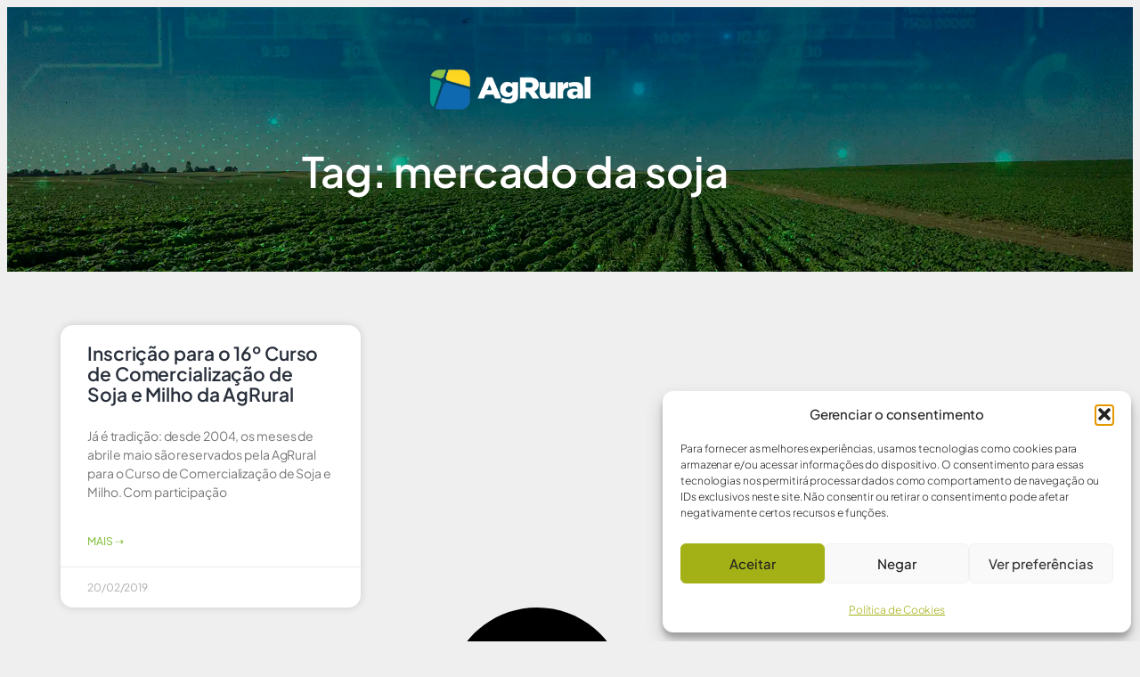

--- FILE ---
content_type: text/css
request_url: https://agrural.com.br/wp-content/uploads/elementor/css/post-8196.css?ver=1768684316
body_size: 28
content:
.elementor-kit-8196{--e-global-color-primary:#009788;--e-global-color-secondary:#282F3B;--e-global-color-text:#666666;--e-global-color-accent:#8CC249;--e-global-typography-primary-font-family:"Plus Jakarta Sans";--e-global-typography-primary-font-weight:600;--e-global-typography-secondary-font-family:"Plus Jakarta Sans";--e-global-typography-secondary-font-weight:400;--e-global-typography-text-font-family:"Plus Jakarta Sans";--e-global-typography-text-font-weight:400;--e-global-typography-accent-font-family:"Plus Jakarta Sans";--e-global-typography-accent-font-weight:500;font-family:"Plus Jakarta Sans", Sans-serif;}.elementor-kit-8196 e-page-transition{background-color:#FFBC7D;}.elementor-kit-8196 a{font-family:"Plus Jakarta Sans", Sans-serif;}.elementor-kit-8196 h1{font-family:"Plus Jakarta Sans", Sans-serif;}.elementor-kit-8196 h2{font-family:"Plus Jakarta Sans", Sans-serif;}.elementor-kit-8196 h3{font-family:"Plus Jakarta Sans", Sans-serif;}.elementor-kit-8196 h4{font-family:"Plus Jakarta Sans", Sans-serif;}.elementor-kit-8196 h5{font-family:"Plus Jakarta Sans", Sans-serif;}.elementor-kit-8196 h6{font-family:"Plus Jakarta Sans", Sans-serif;}.elementor-kit-8196 button,.elementor-kit-8196 input[type="button"],.elementor-kit-8196 input[type="submit"],.elementor-kit-8196 .elementor-button{font-family:"Plus Jakarta Sans", Sans-serif;}.elementor-section.elementor-section-boxed > .elementor-container{max-width:1140px;}.e-con{--container-max-width:1140px;}.elementor-widget:not(:last-child){margin-block-end:20px;}.elementor-element{--widgets-spacing:20px 20px;--widgets-spacing-row:20px;--widgets-spacing-column:20px;}{}h1.entry-title{display:var(--page-title-display);}@media(max-width:1024px){.elementor-section.elementor-section-boxed > .elementor-container{max-width:1024px;}.e-con{--container-max-width:1024px;}}@media(max-width:767px){.elementor-section.elementor-section-boxed > .elementor-container{max-width:767px;}.e-con{--container-max-width:767px;}}

--- FILE ---
content_type: text/css
request_url: https://agrural.com.br/wp-content/uploads/elementor/css/post-8576.css?ver=1768684404
body_size: 1678
content:
.elementor-8576 .elementor-element.elementor-element-125b511:not(.elementor-motion-effects-element-type-background), .elementor-8576 .elementor-element.elementor-element-125b511 > .elementor-motion-effects-container > .elementor-motion-effects-layer{background-image:url("https://agrural.com.br/wp-content/uploads/2024/07/FundoInst3.webp");background-position:bottom center;background-size:cover;}.elementor-8576 .elementor-element.elementor-element-125b511 > .elementor-background-overlay{background-color:#0A1818;opacity:0.51;mix-blend-mode:multiply;transition:background 0.3s, border-radius 0.3s, opacity 0.3s;}.elementor-8576 .elementor-element.elementor-element-125b511{transition:background 0.3s, border 0.3s, border-radius 0.3s, box-shadow 0.3s;margin-top:0px;margin-bottom:0px;padding:0px 0px 50px 0px;z-index:1;}.elementor-8576 .elementor-element.elementor-element-3bd1d8ac > .elementor-element-populated{margin:0px 0px 25px 0px;--e-column-margin-right:0px;--e-column-margin-left:0px;padding:50px 15px 15px 15px;}.elementor-8576 .elementor-element.elementor-element-eb4200a{margin-top:0px;margin-bottom:0px;}.elementor-bc-flex-widget .elementor-8576 .elementor-element.elementor-element-5740e9d9.elementor-column .elementor-widget-wrap{align-items:center;}.elementor-8576 .elementor-element.elementor-element-5740e9d9.elementor-column.elementor-element[data-element_type="column"] > .elementor-widget-wrap.elementor-element-populated{align-content:center;align-items:center;}.elementor-8576 .elementor-element.elementor-element-5740e9d9 > .elementor-element-populated{margin:10px 10px 10px 0px;--e-column-margin-right:10px;--e-column-margin-left:0px;}.elementor-widget-image .widget-image-caption{color:var( --e-global-color-text );font-family:var( --e-global-typography-text-font-family ), Sans-serif;font-weight:var( --e-global-typography-text-font-weight );}.elementor-8576 .elementor-element.elementor-element-8aa82eb > .elementor-widget-container{padding:0px 0px 0px 0px;}.elementor-8576 .elementor-element.elementor-element-8aa82eb{text-align:center;}.elementor-8576 .elementor-element.elementor-element-8aa82eb img{width:180px;}.elementor-widget-theme-archive-title .elementor-heading-title{font-family:var( --e-global-typography-primary-font-family ), Sans-serif;font-weight:var( --e-global-typography-primary-font-weight );color:var( --e-global-color-primary );}.elementor-8576 .elementor-element.elementor-element-3c128cae > .elementor-widget-container{margin:25px 0px 0px 0px;}.elementor-8576 .elementor-element.elementor-element-3c128cae{text-align:center;}.elementor-8576 .elementor-element.elementor-element-3c128cae .elementor-heading-title{color:#FFFFFF;}.elementor-8576 .elementor-element.elementor-element-be8236{padding:25px 25px 100px 25px;}.elementor-8576 .elementor-element.elementor-element-5ca0ba09 > .elementor-element-populated{padding:35px 35px 35px 35px;}.elementor-widget-archive-posts .elementor-button{background-color:var( --e-global-color-accent );font-family:var( --e-global-typography-accent-font-family ), Sans-serif;font-weight:var( --e-global-typography-accent-font-weight );}.elementor-widget-archive-posts .elementor-post__title, .elementor-widget-archive-posts .elementor-post__title a{color:var( --e-global-color-secondary );font-family:var( --e-global-typography-primary-font-family ), Sans-serif;font-weight:var( --e-global-typography-primary-font-weight );}.elementor-widget-archive-posts .elementor-post__meta-data{font-family:var( --e-global-typography-secondary-font-family ), Sans-serif;font-weight:var( --e-global-typography-secondary-font-weight );}.elementor-widget-archive-posts .elementor-post__excerpt p{font-family:var( --e-global-typography-text-font-family ), Sans-serif;font-weight:var( --e-global-typography-text-font-weight );}.elementor-widget-archive-posts .elementor-post__read-more{color:var( --e-global-color-accent );}.elementor-widget-archive-posts a.elementor-post__read-more{font-family:var( --e-global-typography-accent-font-family ), Sans-serif;font-weight:var( --e-global-typography-accent-font-weight );}.elementor-widget-archive-posts .elementor-post__card .elementor-post__badge{background-color:var( --e-global-color-accent );font-family:var( --e-global-typography-accent-font-family ), Sans-serif;font-weight:var( --e-global-typography-accent-font-weight );}.elementor-widget-archive-posts .elementor-pagination{font-family:var( --e-global-typography-secondary-font-family ), Sans-serif;font-weight:var( --e-global-typography-secondary-font-weight );}.elementor-widget-archive-posts .e-load-more-message{font-family:var( --e-global-typography-secondary-font-family ), Sans-serif;font-weight:var( --e-global-typography-secondary-font-weight );}.elementor-widget-archive-posts .elementor-posts-nothing-found{color:var( --e-global-color-text );font-family:var( --e-global-typography-text-font-family ), Sans-serif;font-weight:var( --e-global-typography-text-font-weight );}.elementor-8576 .elementor-element.elementor-element-2ca7695c{--item-display:flex;--read-more-alignment:1;--grid-row-gap:35px;--grid-column-gap:30px;--load-more-message-alignment:center;}.elementor-8576 .elementor-element.elementor-element-2ca7695c .elementor-posts-container .elementor-post__thumbnail{padding-bottom:calc( 0.66 * 100% );}.elementor-8576 .elementor-element.elementor-element-2ca7695c:after{content:"0.66";}.elementor-8576 .elementor-element.elementor-element-2ca7695c .elementor-post__thumbnail__link{width:100%;}.elementor-8576 .elementor-element.elementor-element-2ca7695c .elementor-post__meta-data span + span:before{content:"•";}.elementor-8576 .elementor-element.elementor-element-2ca7695c .elementor-post__card{border-radius:14px;}.elementor-8576 .elementor-element.elementor-element-2ca7695c .elementor-post__text{margin-top:20px;}.elementor-8576 .elementor-element.elementor-element-2ca7695c .elementor-post__badge{right:0;}.elementor-8576 .elementor-element.elementor-element-2ca7695c .elementor-post__card .elementor-post__badge{margin:20px;}.elementor-8576 .elementor-element.elementor-element-1c2f2123:not(.elementor-motion-effects-element-type-background), .elementor-8576 .elementor-element.elementor-element-1c2f2123 > .elementor-motion-effects-container > .elementor-motion-effects-layer{background-color:#EFEFEF;}.elementor-8576 .elementor-element.elementor-element-1c2f2123 > .elementor-background-overlay{opacity:0.96;transition:background 0.3s, border-radius 0.3s, opacity 0.3s;}.elementor-8576 .elementor-element.elementor-element-1c2f2123{transition:background 0.3s, border 0.3s, border-radius 0.3s, box-shadow 0.3s;margin-top:0px;margin-bottom:0px;padding:150px 0px 250px 0px;z-index:1;}.elementor-8576 .elementor-element.elementor-element-1a40510 > .elementor-element-populated{margin:0% 0% 0% 0%;--e-column-margin-right:0%;--e-column-margin-left:0%;padding:025px 025px 025px 025px;}.elementor-8576 .elementor-element.elementor-element-2f8e680e > .elementor-widget-container{padding:0px 0px 25px 0px;}.elementor-8576 .elementor-element.elementor-element-2f8e680e{text-align:center;}.elementor-8576 .elementor-element.elementor-element-2f8e680e img{width:250px;}.elementor-widget-nav-menu .elementor-nav-menu .elementor-item{font-family:var( --e-global-typography-primary-font-family ), Sans-serif;font-weight:var( --e-global-typography-primary-font-weight );}.elementor-widget-nav-menu .elementor-nav-menu--main .elementor-item{color:var( --e-global-color-text );fill:var( --e-global-color-text );}.elementor-widget-nav-menu .elementor-nav-menu--main .elementor-item:hover,
					.elementor-widget-nav-menu .elementor-nav-menu--main .elementor-item.elementor-item-active,
					.elementor-widget-nav-menu .elementor-nav-menu--main .elementor-item.highlighted,
					.elementor-widget-nav-menu .elementor-nav-menu--main .elementor-item:focus{color:var( --e-global-color-accent );fill:var( --e-global-color-accent );}.elementor-widget-nav-menu .elementor-nav-menu--main:not(.e--pointer-framed) .elementor-item:before,
					.elementor-widget-nav-menu .elementor-nav-menu--main:not(.e--pointer-framed) .elementor-item:after{background-color:var( --e-global-color-accent );}.elementor-widget-nav-menu .e--pointer-framed .elementor-item:before,
					.elementor-widget-nav-menu .e--pointer-framed .elementor-item:after{border-color:var( --e-global-color-accent );}.elementor-widget-nav-menu{--e-nav-menu-divider-color:var( --e-global-color-text );}.elementor-widget-nav-menu .elementor-nav-menu--dropdown .elementor-item, .elementor-widget-nav-menu .elementor-nav-menu--dropdown  .elementor-sub-item{font-family:var( --e-global-typography-accent-font-family ), Sans-serif;font-weight:var( --e-global-typography-accent-font-weight );}.elementor-8576 .elementor-element.elementor-element-15a30152 .elementor-menu-toggle{margin:0 auto;background-color:#02010100;}.elementor-8576 .elementor-element.elementor-element-15a30152 .elementor-nav-menu .elementor-item{font-family:"Plus Jakarta Sans", Sans-serif;font-size:13px;font-weight:600;text-transform:uppercase;letter-spacing:0.7px;}.elementor-8576 .elementor-element.elementor-element-15a30152 .elementor-nav-menu--main .elementor-item{color:#009788;fill:#009788;padding-left:12px;padding-right:12px;}.elementor-8576 .elementor-element.elementor-element-15a30152 .elementor-nav-menu--main .elementor-item:hover,
					.elementor-8576 .elementor-element.elementor-element-15a30152 .elementor-nav-menu--main .elementor-item.elementor-item-active,
					.elementor-8576 .elementor-element.elementor-element-15a30152 .elementor-nav-menu--main .elementor-item.highlighted,
					.elementor-8576 .elementor-element.elementor-element-15a30152 .elementor-nav-menu--main .elementor-item:focus{color:#0F69B1;fill:#0F69B1;}.elementor-8576 .elementor-element.elementor-element-15a30152 .elementor-nav-menu--main:not(.e--pointer-framed) .elementor-item:before,
					.elementor-8576 .elementor-element.elementor-element-15a30152 .elementor-nav-menu--main:not(.e--pointer-framed) .elementor-item:after{background-color:#0F69B1;}.elementor-8576 .elementor-element.elementor-element-15a30152 .e--pointer-framed .elementor-item:before,
					.elementor-8576 .elementor-element.elementor-element-15a30152 .e--pointer-framed .elementor-item:after{border-color:#0F69B1;}.elementor-8576 .elementor-element.elementor-element-15a30152 .elementor-nav-menu--main .elementor-item.elementor-item-active{color:#8BC24A;}.elementor-8576 .elementor-element.elementor-element-15a30152 .elementor-nav-menu--main:not(.e--pointer-framed) .elementor-item.elementor-item-active:before,
					.elementor-8576 .elementor-element.elementor-element-15a30152 .elementor-nav-menu--main:not(.e--pointer-framed) .elementor-item.elementor-item-active:after{background-color:#8BC24A;}.elementor-8576 .elementor-element.elementor-element-15a30152 .e--pointer-framed .elementor-item.elementor-item-active:before,
					.elementor-8576 .elementor-element.elementor-element-15a30152 .e--pointer-framed .elementor-item.elementor-item-active:after{border-color:#8BC24A;}.elementor-8576 .elementor-element.elementor-element-15a30152{--e-nav-menu-divider-content:"";--e-nav-menu-divider-style:solid;--e-nav-menu-divider-color:#009788;}.elementor-8576 .elementor-element.elementor-element-15a30152 .e--pointer-framed .elementor-item:before{border-width:0px;}.elementor-8576 .elementor-element.elementor-element-15a30152 .e--pointer-framed.e--animation-draw .elementor-item:before{border-width:0 0 0px 0px;}.elementor-8576 .elementor-element.elementor-element-15a30152 .e--pointer-framed.e--animation-draw .elementor-item:after{border-width:0px 0px 0 0;}.elementor-8576 .elementor-element.elementor-element-15a30152 .e--pointer-framed.e--animation-corners .elementor-item:before{border-width:0px 0 0 0px;}.elementor-8576 .elementor-element.elementor-element-15a30152 .e--pointer-framed.e--animation-corners .elementor-item:after{border-width:0 0px 0px 0;}.elementor-8576 .elementor-element.elementor-element-15a30152 .e--pointer-underline .elementor-item:after,
					 .elementor-8576 .elementor-element.elementor-element-15a30152 .e--pointer-overline .elementor-item:before,
					 .elementor-8576 .elementor-element.elementor-element-15a30152 .e--pointer-double-line .elementor-item:before,
					 .elementor-8576 .elementor-element.elementor-element-15a30152 .e--pointer-double-line .elementor-item:after{height:0px;}.elementor-8576 .elementor-element.elementor-element-15a30152 .elementor-nav-menu--dropdown a, .elementor-8576 .elementor-element.elementor-element-15a30152 .elementor-menu-toggle{color:#FFFFFF;fill:#FFFFFF;}.elementor-8576 .elementor-element.elementor-element-15a30152 .elementor-nav-menu--dropdown{background-color:#009788;border-style:none;}.elementor-8576 .elementor-element.elementor-element-15a30152 .elementor-nav-menu--dropdown a:hover,
					.elementor-8576 .elementor-element.elementor-element-15a30152 .elementor-nav-menu--dropdown a:focus,
					.elementor-8576 .elementor-element.elementor-element-15a30152 .elementor-nav-menu--dropdown a.elementor-item-active,
					.elementor-8576 .elementor-element.elementor-element-15a30152 .elementor-nav-menu--dropdown a.highlighted,
					.elementor-8576 .elementor-element.elementor-element-15a30152 .elementor-menu-toggle:hover,
					.elementor-8576 .elementor-element.elementor-element-15a30152 .elementor-menu-toggle:focus{color:#CAF40E;}.elementor-8576 .elementor-element.elementor-element-15a30152 .elementor-nav-menu--dropdown a:hover,
					.elementor-8576 .elementor-element.elementor-element-15a30152 .elementor-nav-menu--dropdown a:focus,
					.elementor-8576 .elementor-element.elementor-element-15a30152 .elementor-nav-menu--dropdown a.elementor-item-active,
					.elementor-8576 .elementor-element.elementor-element-15a30152 .elementor-nav-menu--dropdown a.highlighted{background-color:#000000;}.elementor-8576 .elementor-element.elementor-element-15a30152 .elementor-nav-menu--dropdown a.elementor-item-active{color:#E4D02E;background-color:#000000;}.elementor-8576 .elementor-element.elementor-element-15a30152 .elementor-nav-menu--dropdown .elementor-item, .elementor-8576 .elementor-element.elementor-element-15a30152 .elementor-nav-menu--dropdown  .elementor-sub-item{font-family:"Plus Jakarta Sans", Sans-serif;font-size:13px;font-weight:500;text-transform:uppercase;}.elementor-8576 .elementor-element.elementor-element-15a30152 .elementor-nav-menu--dropdown li:not(:last-child){border-style:none;border-bottom-width:0px;}.elementor-8576 .elementor-element.elementor-element-15a30152 div.elementor-menu-toggle{color:#009788;}.elementor-8576 .elementor-element.elementor-element-15a30152 div.elementor-menu-toggle svg{fill:#009788;}.elementor-8576 .elementor-element.elementor-element-15a30152 div.elementor-menu-toggle:hover, .elementor-8576 .elementor-element.elementor-element-15a30152 div.elementor-menu-toggle:focus{color:#FFFFFF;}.elementor-8576 .elementor-element.elementor-element-15a30152 div.elementor-menu-toggle:hover svg, .elementor-8576 .elementor-element.elementor-element-15a30152 div.elementor-menu-toggle:focus svg{fill:#FFFFFF;}.elementor-8576 .elementor-element.elementor-element-15a30152 .elementor-menu-toggle:hover, .elementor-8576 .elementor-element.elementor-element-15a30152 .elementor-menu-toggle:focus{background-color:#009788;}.elementor-widget-text-editor{font-family:var( --e-global-typography-text-font-family ), Sans-serif;font-weight:var( --e-global-typography-text-font-weight );color:var( --e-global-color-text );}.elementor-widget-text-editor.elementor-drop-cap-view-stacked .elementor-drop-cap{background-color:var( --e-global-color-primary );}.elementor-widget-text-editor.elementor-drop-cap-view-framed .elementor-drop-cap, .elementor-widget-text-editor.elementor-drop-cap-view-default .elementor-drop-cap{color:var( --e-global-color-primary );border-color:var( --e-global-color-primary );}.elementor-8576 .elementor-element.elementor-element-38f3e8a8{text-align:center;font-family:"Plus Jakarta Sans", Sans-serif;font-size:18px;font-weight:400;line-height:28px;color:#25343C;}.elementor-8576 .elementor-element.elementor-element-660e6298{--grid-template-columns:repeat(0, auto);--icon-size:18px;--grid-column-gap:12px;--grid-row-gap:0px;}.elementor-8576 .elementor-element.elementor-element-660e6298 .elementor-widget-container{text-align:center;}.elementor-8576 .elementor-element.elementor-element-660e6298 > .elementor-widget-container{padding:25px 0px 0px 0px;}body.elementor-page-8576:not(.elementor-motion-effects-element-type-background), body.elementor-page-8576 > .elementor-motion-effects-container > .elementor-motion-effects-layer{background-color:#EFEFEF;}@media(max-width:1024px){.elementor-8576 .elementor-element.elementor-element-1c2f2123:not(.elementor-motion-effects-element-type-background), .elementor-8576 .elementor-element.elementor-element-1c2f2123 > .elementor-motion-effects-container > .elementor-motion-effects-layer{background-image:url("https://agrural.com.br/wp-content/uploads/2024/07/ovv4.webp");}.elementor-8576 .elementor-element.elementor-element-15a30152 > .elementor-widget-container{margin:0px 0px 0px 0px;}.elementor-8576 .elementor-element.elementor-element-15a30152 .elementor-nav-menu .elementor-item{font-size:12px;letter-spacing:-0.1px;}.elementor-8576 .elementor-element.elementor-element-15a30152 .elementor-nav-menu--main .elementor-item{padding-left:13px;padding-right:13px;}}@media(min-width:768px){.elementor-8576 .elementor-element.elementor-element-3bd1d8ac{width:100%;}}@media(max-width:1024px) and (min-width:768px){.elementor-8576 .elementor-element.elementor-element-3bd1d8ac{width:100%;}.elementor-8576 .elementor-element.elementor-element-1a40510{width:100%;}}@media(max-width:767px){.elementor-8576 .elementor-element.elementor-element-3bd1d8ac > .elementor-element-populated{margin:0px 0px 0px 0px;--e-column-margin-right:0px;--e-column-margin-left:0px;padding:35px 35px 35px 35px;}.elementor-8576 .elementor-element.elementor-element-8aa82eb{text-align:center;}.elementor-8576 .elementor-element.elementor-element-2ca7695c .elementor-posts-container .elementor-post__thumbnail{padding-bottom:calc( 0.5 * 100% );}.elementor-8576 .elementor-element.elementor-element-2ca7695c:after{content:"0.5";}.elementor-8576 .elementor-element.elementor-element-2ca7695c .elementor-post__thumbnail__link{width:100%;}.elementor-8576 .elementor-element.elementor-element-2f8e680e{text-align:center;}}